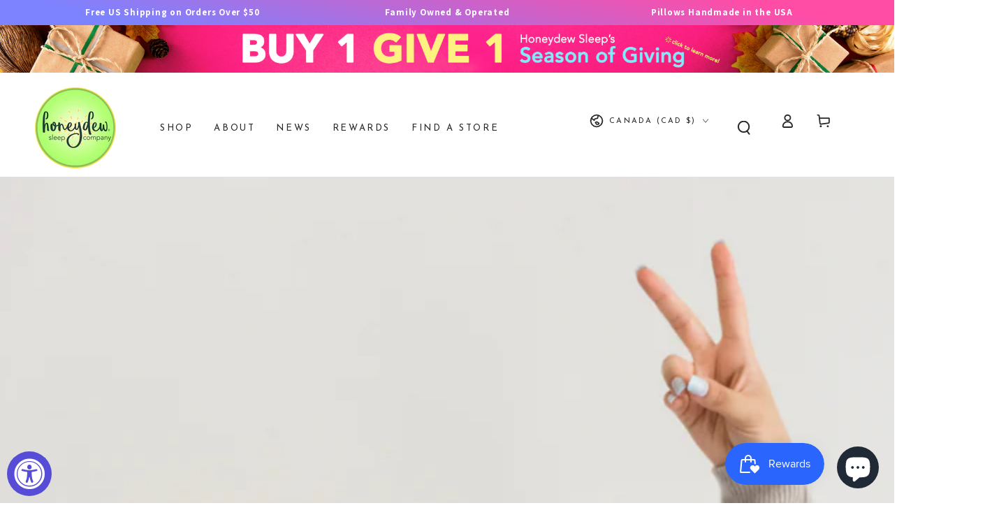

--- FILE ---
content_type: text/css
request_url: https://honeydewsleep.com/cdn/shop/t/62/assets/base.css?v=93955373178128800841732960786
body_size: 10412
content:
/** Shopify CDN: Minification failed

Line 3605:0 Expected "}" to go with "{"

**/
/* Derived from base colors (theme settings) */

:root {
  --color-foreground: var(--color-base-text);
  --color-background: var(--color-base-background);
  --color-heading: var(--color-base-heading);
  --color-border: var(--color-base-border);
}

/* Primary button */

:root {
  --color-button-background: var(--color-base-accent);
  --color-button-border: var(--color-base-accent);
  --color-button-text: var(--color-base-solid-button-labels);
}

/* Secondary button */

.button--secondary {
  --color-button-background: var(--color-background);
  --color-button-border: var(--color-base-outline-button-labels);
  --color-button-text: var(--color-base-outline-button-labels);
}

/* Tertiary button */

.button--tertiary {
  --color-button-background: var(--color-background);
  --color-button-border: var(--color-border);
  --color-button-text: var(--color-base-outline-button-labels);
}

/* Links */

:root {
  --color-link: var(--color-base-outline-button-labels);
}

/* Badges */

:root {
  --color-badge-background: rgba(var(--color-background), 0.95);
  --color-badge-foreground: rgb(var(--color-foreground));
  --color-badge-border: rgb(var(--color-border));
}

/* Duration */

:root {
  --duration-short: 100ms;
  --duration-default: 250ms;
  --duration-long: 500ms;
  --duration-animate: 1000ms;
  --image-position: center center;
}

/* base */

.no-js:not(html) {
  display: none !important;
}

html.no-js .no-js:not(html) {
  display: block !important;
}

.no-js-inline {
  display: none !important;
}

html.no-js .no-js-inline {
  display: inline-block !important;
}

html.no-js .no-js-hidden {
  display: none !important;
}

html {
  -moz-osx-font-smoothing: grayscale;
  -webkit-font-smoothing: antialiased;
}

.page-width {
  max-width: var(--page-width);
  margin: 0 auto;
  padding: 0 1.5rem;
}

.page-width-desktop {
  padding: 0;
  margin: 0 auto;
}

@media screen and (min-width: 750px) {
  .page-width {
    padding: 0 5rem;
  }

  .page-width--narrow {
    padding: 0 9rem;
  }

  .page-width-desktop {
    padding: 0;
  }
}

@media screen and (min-width: 990px) {
  .page-width--inner {
    padding: 0 15rem;
  }

  .page-width--narrow {
    max-width: 72.6rem;
    padding: 0;
  }

  .page-width-desktop {
    max-width: var(--page-width);
    padding: 0 5rem;
  }
}

.page-width--full-width {
  max-width: 100%;
  padding: 0;
}

.section + .section {
  margin-top: var(--spacing-sections-mobile);
}

@media screen and (min-width: 750px) {
  .section + .section {
    margin-top: var(--spacing-sections-desktop);
  }
}

.element-margin {
  margin-top: 5rem;
}

.element-margin-small {
  margin-top: 3rem;
}

@media screen and (min-width: 750px) {
  .element-margin {
    margin-top: calc(5rem + var(--page-width-margin));
  }
}

[data-page-rendering] .shopify-section + .shopify-section {
  content-visibility: auto;
}

.shopify-design-mode[data-page-rendering] .shopify-section + .shopify-section,
.no-js [data-page-rendering] .shopify-section + .shopify-section {
  content-visibility: visible;
}

body {
  color: rgb(var(--color-foreground));
  background-color: rgb(var(--color-background));
  overflow-x: hidden;
}

.background-secondary {
  border-top: 0.1rem solid rgb(var(--color-border));
  padding: 4rem 0 5rem;
}

@media screen and (min-width: 750px) {
  .background-secondary {
    padding: 6rem 0 5rem;
  }
}

.grid-auto-flow {
  display: grid;
  grid-auto-flow: column;
}

.page-margin,
.shopify-challenge__container {
  margin: 7rem auto;
}

.rte-width {
  max-width: 82rem;
  margin: 0 auto 2rem;
}

.list-unstyled {
  margin: 0;
  padding: 0;
  list-style: none;
}

.hidden {
  display: none !important;
}

.visually-hidden {
  position: absolute !important;
  overflow: hidden;
  width: 0.1rem;
  height: 0.1rem;
  margin: -0.1rem;
  padding: 0;
  border: 0;
  clip: rect(0 0 0 0);
  word-wrap: normal !important;
}

.visually-hidden--inline {
  margin: 0;
  height: 1em;
}

.overflow-hidden {
  overflow: hidden;
}

body.overflow-hidden {
  padding-inline-end: var(--scrollbar-width);
}

.skip-to-content-link:focus {
  z-index: 9999;
  position: inherit;
  width: auto;
  height: auto;
  clip: auto;
}

.full-width-link {
  position: absolute;
  top: 0;
  right: 0;
  bottom: 0;
  left: 0;
  z-index: 2;
}

.heading,
h1,
h2,
h3,
h4,
h5,
.h0,
.h1,
.h2,
.h3,
.h4,
.h5 {
  font-family: var(--font-heading-family);
  font-style: var(--font-heading-style);
  font-weight: var(--font-heading-weight);
  letter-spacing: calc(var(--font-heading-scale) * 0.06rem);
  color: rgb(var(--color-heading));
  line-height: calc(1 + 0.3 / max(1, var(--font-heading-scale)));
}

.h0 {
  font-size: calc(var(--font-heading-scale) * 3.6rem);
}

@media only screen and (min-width: 750px) {
  .h0 {
    font-size: calc(var(--font-heading-scale) * 6rem);
  }
}

h1,
.h1 {
  font-size: calc(var(--font-heading-scale) * 2.8rem);
}

@media only screen and (min-width: 750px) {
  h1,
  .h1 {
    font-size: calc(var(--font-heading-scale) * 4rem);
  }
}

h2,
.h2 {
  font-size: calc(var(--font-heading-scale) * 2rem);
}

@media only screen and (min-width: 750px) {
  h2,
  .h2 {
    font-size: calc(var(--font-heading-scale) * 2.8rem);
  }
}

h3,
.h3 {
  font-size: calc(var(--font-heading-scale) * 1.7rem);
}

@media only screen and (min-width: 750px) {
  h3,
  .h3 {
    font-size: calc(var(--font-heading-scale) * 2rem);
  }
}

h4,
.h4 {
  font-family: var(--font-heading-family);
  font-style: var(--font-heading-style);
  font-size: calc(var(--font-heading-scale) * 1.5rem);
}

@media only screen and (min-width: 750px) {
  h4,
  .h4 {
    font-size: calc(var(--font-heading-scale) * 1.6rem);
  }
}

h5,
.h5 {
  font-size: calc(var(--font-heading-scale) * 1.2rem);
}

@media only screen and (min-width: 750px) {
  h5,
  .h5 {
    font-size: calc(var(--font-heading-scale) * 1.3rem);
  }
}

h6,
.h6 {
  color: rgba(var(--color-foreground), 0.75);
  margin-block-start: 1.67em;
  margin-block-end: 1.67em;
}

[data-heading-capitalize] h1,
[data-heading-capitalize] h2,
[data-heading-capitalize] h3,
[data-heading-capitalize] .h0,
[data-heading-capitalize] .h1,
[data-heading-capitalize] .h2,
[data-heading-capitalize] .h3,
[data-heading-capitalize] .card-information__text,
[data-heading-capitalize] .bundle-products .product-title {
  text-transform: uppercase;
}

[data-heading-capitalize] .article-card__title,
[data-heading-capitalize] .article-template__navigation .h3 {
  font-size: calc(var(--font-heading-scale) * 1.7rem - 0.2rem);
  letter-spacing: 0.2em;
}

[data-heading-capitalize] .card-information__text.h4,
[data-heading-capitalize] .bundle-products .product-title {
  font-size: calc(var(--font-heading-scale) * 1.5rem - 0.2rem);
  letter-spacing: 0.2em;
}

@media only screen and (min-width: 750px) {
  [data-heading-capitalize] .article-card__title,
  [data-heading-capitalize] .article-template__navigation .h3 {
    font-size: calc(var(--font-heading-scale) * 2rem - 0.2rem);
  }

  [data-heading-capitalize] .card-information__text.h4,
  [data-heading-capitalize] .bundle-products .product-title {
    font-size: calc(var(--font-heading-scale) * 1.6rem - 0.2rem);
  }
}

blockquote {
  font-style: italic;
  color: rgba(var(--color-foreground), 0.75);
  border-inline-start: 0.2rem solid rgb(var(--color-border));
  padding-inline-start: 1rem;
}

@media screen and (min-width: 750px) {
  blockquote {
    padding-inline-start: 1.5rem;
  }
}

.caption {
  font-size: 1rem;
  letter-spacing: 0.07rem;
  line-height: calc(1 + 0.7 / var(--font-body-scale));
}

@media screen and (min-width: 750px) {
  .caption {
    font-size: 1.2rem;
  }
}

.typeset0,
.typeset,
.typeset2,
.typeset3 {
  line-height: calc(1 + 0.4 / var(--font-body-scale));
  color: rgb(var(--color-foreground));
}

.typeset0 {
  font-size: 1.3rem;
}

@media screen and (min-width: 750px) {
  .typeset0 {
    font-size: 1.4rem;
  }
}

.typeset {
  font-size: 1.5rem;
}

@media screen and (min-width: 750px) {
  .typeset {
    font-size: 1.6rem;
  }
}

.typeset2 {
  font-size: 1.8rem;
}

@media screen and (min-width: 750px) {
  .typeset2 {
    font-size: 2rem;
  }
}

.typeset3 {
  font-size: 2rem;
}

@media screen and (min-width: 750px) {
  .typeset3 {
    font-size: 2.4rem;
  }
}

.typeset .link,
.typeset2 .link,
.typeset3 .link {
  font-size: inherit;
}

.caption-with-letter-spacing {
  font-size: 1rem;
  letter-spacing: 0.13rem;
  line-height: calc(1 + 0.2 / var(--font-body-scale));
  text-transform: uppercase;
  color: rgba(var(--color-foreground), 0.75);
}

.caption-with-letter-spacing .link {
  font-size: inherit;
  color: inherit;
}

.caption-large,
.customer .field input,
.customer select,
.field__input,
.form__label,
.select__select {
  font-size: 1.3rem;
  line-height: calc(1 + 0.5 / var(--font-body-scale));
  letter-spacing: 0.04rem;
}

.color-foreground {
  color: rgb(var(--color-foreground));
}

table:not([class]) {
  table-layout: fixed;
  border-collapse: collapse;
  font-size: 1.4rem;
  border-style: hidden;
  box-shadow: 0 0 0 0.1rem rgb(var(--color-border));
  /* draws the table border  */
}

table:not([class]) td,
table:not([class]) th {
  padding: 1em;
  border: 0.1rem solid rgb(var(--color-border));
}

@media screen and (max-width: 749px) {
  .small-hide {
    display: none !important;
  }
}

@media screen and (min-width: 750px) and (max-width: 989px) {
  .medium-hide {
    display: none !important;
  }
}

@media screen and (min-width: 990px) {
  .large-up-hide {
    display: none !important;
  }
}

.center {
  text-align: center;
}

.left {
  text-align: start;
}

.right {
  text-align: end;
}

@media screen and (max-width: 749px) {
  .mobile-center {
    text-align: center;
  }
  
  .mobile-left {
    text-align: start;
  }
  
  .mobile-right {
    text-align: end;
  }
}

.uppercase {
  text-transform: uppercase;
}

.light {
  opacity: 0.7;
}

a:empty,
ul:empty,
dl:empty,
div:empty,
section:empty,
article:empty,
p:empty,
h1:empty,
h2:empty,
h3:empty,
h4:empty,
h5:empty,
h6:empty {
  display: none;
}

.link {
  font-family: inherit;
  font-size: 1.4rem;
  cursor: pointer;
  padding: 0;
  position: relative;
  border: none;
  box-shadow: none;
  text-decoration: none;
  color: rgb(var(--color-link));
  background-color: transparent;
  background-image: linear-gradient(to top, rgb(var(--color-border)) 0px, rgb(var(--color-border)) 0px), linear-gradient(to top, transparent 0px, transparent 0px);
  background-repeat: no-repeat;
  background-position: right bottom, right bottom;
  background-size: 0% 0.1rem, 100% 0.1rem;
  transition-property: background-size;
  transition-timing-function: ease;
  transition-duration: var(--duration-default);
}

@media screen and (hover: hover) {
  .link:hover {
    background-position: left bottom, left bottom;
    background-size: 100% 0.1rem, 100% 0.1rem;
  }
}

.link--text {
  color: rgb(var(--color-foreground));
}

.link--underline {
  background-image: linear-gradient(to top, rgb(var(--color-link)) 0px, rgb(var(--color-link)) 0px), linear-gradient(to top, rgb(var(--color-border)) 0px, rgb(var(--color-border)) 0px);
}

.link-with-icon {
  background-image: none;
  display: inline-flex;
  align-items: center;
  text-decoration: none;
  white-space: nowrap;
}

.link-with-icon .label {
  position: relative;
}

@media screen and (hover: hover) {
  .link-with-icon .label {
    background-color: transparent;
    background-image: linear-gradient(to top, rgb(var(--color-link)) 0px, rgb(var(--color-link)) 0px), linear-gradient(to top, rgb(var(--color-border)) 0px, rgb(var(--color-border)) 0px);
    background-repeat: no-repeat;
    background-position: right bottom, right bottom;
    background-size: 0% 0.1rem, 100% 0.1rem;
    transition: background-size var(--duration-default) ease;
  }

  .link-with-icon:hover .label {
    background-position: left bottom, left bottom;
    background-size: 100% 0.1rem, 100% 0.1rem;
  }
}

.link-with-icon .icon {
  width: 1.8rem;
  height: 1.8rem;
  margin-inline-end: 1rem;
}

.circle-divider::after {
  content: '\2022';
  font-weight: 400;
  margin: 0 1.3rem 0 1.5rem;
}

.circle-divider:last-of-type::after {
  content: none;
}

.dash-divider::after {
  content: '\2014';
  font-weight: 400;
  margin: 0 1rem 0 1.2rem;
}

.dash-divider:last-of-type::after {
  content: none;
}

hr {
  border: none;
  height: 0.1rem;
  background-color: rgb(var(--color-border));
  display: block;
  margin: 5rem 0;
}

@media screen and (min-width: 750px) {
  hr {
    margin: 7rem 0;
  }
}

.full-unstyled-link {
  text-decoration: none;
  color: currentColor;
  display: block;
  position: absolute;
  top: 0;
  right: 0;
  bottom: 0;
  left: 0;
  z-index: 1;
}

.placeholder {
  background-color: rgba(var(--color-base-text), 0.04);
  color: rgba(var(--color-base-text), 0.55);
  fill: rgba(var(--color-base-text), 0.55);
}

details > * {
  box-sizing: border-box;
}

.break {
  word-break: break-word;
}

.visibility-hidden {
  visibility: hidden;
}

@media (prefers-reduced-motion) {
  .motion-reduce {
    transition: none !important;
    animation: none !important;
  }
}

/* arrow animation */
@media screen and (hover: hover) {
  .animate-arrow .icon-arrow path {
    transform: translateX(-0.25rem);
    transition: transform var(--duration-default) ease;
  }

  .animate-arrow:hover .icon-arrow path {
    transform: translateX(-0.05rem);
  }
}

/* base-details-summary */
summary {
  cursor: pointer;
  list-style: none;
  position: relative;
}

summary .icon-caret {
  position: absolute;
  top: 50%;
  right: 1.5rem;
  margin-top: -0.3rem;
  height: 0.6rem;
  transition: transform var(--duration-default) ease;
}

summary::-webkit-details-marker {
  display: none;
}

.disclosure-has-popup {
  position: relative;
}

.disclosure-has-popup[open] > summary::before {
  content: '';
  position: fixed;
  top: 0;
  left: 0;
  width: 100vw;
  height: 100vh;
  z-index: 2;
  display: block;
  cursor: default;
  background: none;
}

.disclosure-has-popup > summary::before {
  content: none;
}

.disclosure-has-popup[open] > summary + * {
  z-index: 101;
}

/* base-focus */
/*
  Focus ring - default (with offset)
*/

*:focus {
  outline: 0;
  box-shadow: none;
}

*:focus-visible {
  outline: 0.2rem solid rgb(var(--color-keyboard-focus));
  outline-offset: 0.3rem;
  box-shadow: 0 0 0 0.3rem rgb(var(--color-background)),
    0 0 0.5rem 0.4rem rgba(var(--color-keyboard-focus), 0.5);
}

/* Fallback - for browsers that don't support :focus-visible, a fallback is set for :focus */
.focused,
.no-js *:focus {
  outline: 0.2rem solid rgb(var(--color-keyboard-focus));
  outline-offset: 0.3rem;
  box-shadow: 0 0 0 0.3rem rgb(var(--color-background)),
    0 0 0.5rem 0.4rem rgba(var(--color-keyboard-focus), 0.5);
}

/* Negate the fallback side-effect for browsers that support :focus-visible */
.no-js *:focus:not(:focus-visible) {
  outline: 0;
  box-shadow: none;
}

/*
  Focus ring - inset
*/

.focus-inset:focus-visible {
  outline: 0.2rem solid rgb(var(--color-keyboard-focus));
  outline-offset: -0.2rem;
  box-shadow: 0 0 0.2rem 0 rgba(var(--color-keyboard-focus), 0.5);
}

.focused.focus-inset,
.no-js .focus-inset:focus {
  outline: 0.2rem solid rgb(var(--color-keyboard-focus));
  outline-offset: -0.2rem;
  box-shadow: 0 0 0.2rem 0 rgba(var(--color-keyboard-focus), 0.5);
}

.no-js .focus-inset:focus:not(:focus-visible) {
  outline: 0;
  box-shadow: none;
}

/*
  Focus ring - none
*/

/* Dangerous for a11y - Use with care */
.focus-none {
  box-shadow: none !important;
  outline: 0 !important;
}

.focus-offset:focus-visible {
  outline: 0.2rem solid rgb(var(--color-keyboard-focus));
  outline-offset: 1rem;
  box-shadow: 0 0 0 1rem rgb(var(--color-background)),
    0 0 0.2rem 1.2rem rgba(var(--color-keyboard-focus), 0.5);
}

.focus-offset.focused,
.no-js .focus-offset:focus {
  outline: 0.2rem solid rgb(var(--color-keyboard-focus));
  outline-offset: 1rem;
  box-shadow: 0 0 0 1rem rgb(var(--color-background)),
    0 0 0.2rem 1.2rem rgba(var(--color-keyboard-focus), 0.5);
}

.no-js .focus-offset:focus:not(:focus-visible) {
  outline: 0;
  box-shadow: none;
}

/* component-title */
.title-wrapper {
  display: flex;
  flex-wrap: wrap;
  align-items: flex-end;
  justify-content: space-between;
  gap: 1rem;
  margin-bottom: 2rem;
}

.title-wrapper.center {
  justify-content: center;
}

.title-wrapper.right {
  justify-content: flex-end;
}

.title-wrapper .title {
  margin: 0;
}

.title {
  margin: 3rem 0 2rem;
}

.title--primary {
  margin: 4rem 0;
}

@media screen and (min-width: 990px) {
  .title {
    margin: 5rem 0 3rem;
  }

  .title--primary {
    margin: 2rem 0;
  }

  .title-wrapper {
    margin-bottom: 3rem;
    align-items: center;
  }
}

.title-wrapper .link {
  font-size: 1.6rem;
  margin-top: 0;
  flex-shrink: 0;
}

.title-wrapper .link-with-icon {
  display: flex;
  align-items: center;
  text-transform: uppercase;
  font-family: var(--font-heading-family);
  font-size: calc(var(--font-heading-scale) * 1.3rem);
  letter-spacing: 0.3rem;
  font-weight: 600;
}

.title-wrapper.right .link-with-icon .icon {
  width: 1.5rem;
}

.title-wrapper--no-margin {
  margin-bottom: 0;
}

.title-wrapper--no-heading {
  display: none;
}

@media screen and (max-width: 989px) {
  .title-wrapper--mobile-link {
    display: flex;
  }
}

[data-heading-center] .title-wrapper:not(.title-wrapper--no-heading) {
  flex-direction: column;
  align-items: center;
  text-align: center;
}

[data-heading-center] .page-title {
  text-align: center;
}

.title .link {
  font-size: inherit;
  line-height: normal;
}

.subtitle {
  font-size: 1.6rem;
  line-height: calc(1 + 0.6 / var(--font-body-scale));
  letter-spacing: 0.05rem;
  color: rgba(var(--color-foreground), 0.7);
}

@media screen and (min-width: 750px) {
  .subtitle {
    font-size: 1.8rem;
    line-height: calc(1 + 0.8 / var(--font-body-scale));
  }
}

/* component-grid */
.grid {
  display: flex;
  flex-wrap: wrap;
  margin-bottom: 2rem;
  padding: 0;
  list-style: none;
  column-gap: var(--grid-horizontal-spacing);
  --grid-horizontal-spacing: 1rem;
}

@media screen and (min-width: 480px) {
  .grid {
    --grid-horizontal-spacing: 2rem;
  }
}

@media screen and (min-width: 750px) {
  .grid {
    --grid-horizontal-spacing: 3rem;
  }
}

.grid__item {
  padding-bottom: 0.5rem;
  flex-grow: 1;
  flex-shrink: 0;
  width: calc(25% - var(--grid-horizontal-spacing) * 3 / 4);
  max-width: calc(50% - var(--grid-horizontal-spacing) / 2);
}

@media screen and (min-width: 750px) {
  .grid__item {
    padding-bottom: 1rem;
  }

  .grid__item--one-third {
    max-width: 100%;
    width: calc(33.33% - var(--grid-horizontal-spacing) / 2);
  }

  .grid__item--two-third {
    max-width: 100%;
    width: calc(66.67% - var(--grid-horizontal-spacing) / 2);
  }

  .grid__item--one-quarter {
    max-width: 100%;
    width: calc(25% - var(--grid-horizontal-spacing) / 2);
  }

  .grid__item--three-quarter {
    max-width: 100%;
    width: calc(75% - var(--grid-horizontal-spacing) / 2);
  }
}

.grid--gapless {
  margin-bottom: 0;
  --grid-horizontal-spacing: 0rem;
}

.grid--gapless .grid__item {
  padding-bottom: 0;
}

@media screen and (max-width: 749px) {
  .grid__item.slider__slide--full-width {
    width: 100%;
    max-width: none;
  }
}

@media screen and (min-width: 750px) and (max-width: 989px) {
  .grid--1-col-tablet .grid__item {
    max-width: 100%;
  }

  .grid--one-third-max.grid--2-col-tablet .grid__item {
    max-width: calc(50% - var(--grid-horizontal-spacing) / 2);
  }

  .grid--one-third-max.grid--3-col-tablet .grid__item {
    max-width: calc(33.33% - var(--grid-horizontal-spacing) * 2 / 3);
  }
}

@media screen and (min-width: 990px) {
  .grid--one-third-max.grid--3-col-desktop .grid__item {
    max-width: calc(33.33% - var(--grid-horizontal-spacing) * 2 / 3);
  }
}

.grid--1-col .grid__item {
  max-width: 100%;
  width: 100%;
}

.grid--3-col .grid__item {
  width: calc(33.33% - var(--grid-horizontal-spacing) * 2 / 3);
}

@media screen and (min-width: 750px) {
  .grid--3-col .grid__item {
    width: calc(33.33% - var(--grid-horizontal-spacing) * 2 / 3);
  }
}

.grid--2-col .grid__item {
  width: calc(50% - var(--grid-horizontal-spacing) / 2);
  max-width: 100%;
}

@media screen and (min-width: 750px) {
  .grid--2-col .grid__item {
    width: calc(50% - var(--grid-horizontal-spacing) / 2);
    max-width: calc(50% - var(--grid-horizontal-spacing) / 2);
  }

  .grid--4-col-tablet .grid__item {
    width: calc(25% - var(--grid-horizontal-spacing) * 3 / 4);
  }

  .grid--3-col-tablet .grid__item {
    width: calc(33.33% - var(--grid-horizontal-spacing) * 2 / 3);
  }

  .grid--3p3-col-tablet .grid__item {
    width: calc(30.3% - var(--grid-horizontal-spacing) * 3 / 3.3);
  }

  .grid--2-col-tablet .grid__item {
    width: calc(50% - var(--grid-horizontal-spacing) / 2);
  }

  .grid--2p3-col-tablet .grid__item {
    width: calc(43.48% - var(--grid-horizontal-spacing) 2 / 2.3);
  }

  .grid--1-col-tablet .grid__item {
    width: 100%;
  }
}

@media screen and (min-width: 990px) {
  .grid--6-col-desktop .grid__item {
    width: calc(16.66% - var(--grid-horizontal-spacing) * 5 / 6);
  }

  .grid--5-col-desktop .grid__item {
    width: calc(20% - var(--grid-horizontal-spacing) * 4 / 5);
  }

  .grid--4-col-desktop .grid__item {
    width: calc(25% - var(--grid-horizontal-spacing) * 3 / 4);
  }

  .grid--4p3-col-desktop .grid__item {
    width: calc(23.26% - var(--grid-horizontal-spacing) * 4 / 4.3);
  }

  .grid--3-col-desktop .grid__item {
    width: calc(33.33% - var(--grid-horizontal-spacing) * 2 / 3);
  }

  .grid--3p3-col-desktop .grid__item {
    width: calc(30.3% - var(--grid-horizontal-spacing) * 3 / 3.3);
  }

  .grid--2-col-desktop .grid__item {
    width: calc(50% - var(--grid-horizontal-spacing) / 2);
  }

  .grid--rigid.grid--6-col-desktop .grid__item {
    max-width: calc(16.66% - var(--grid-horizontal-spacing) * 5 / 6);
  }

  .grid--rigid.grid--5-col-desktop .grid__item {
    max-width: calc(20% - var(--grid-horizontal-spacing) * 4 / 5);
  }

  .grid--rigid.grid--4-col-desktop .grid__item {
    max-width: calc(25% - var(--grid-horizontal-spacing) * 3 / 4);
  }

  .grid--rigid.grid--3-col-desktop .grid__item {
    max-width: calc(33.33% - var(--grid-horizontal-spacing) * 2 / 3);
  }

  .grid--rigid.grid--2-col-desktop .grid__item {
    max-width: calc(50% - var(--grid-horizontal-spacing) / 2);
  }
}

@media screen and (min-width: 990px) {
  .grid--1-col-desktop {
    flex: 0 0 100%;
    max-width: 100%;
  }

  .grid--1-col-desktop .grid__item {
    width: 100%;
    max-width: 100%;
  }
}

@media screen and (max-width: 480px) {
  .grid--1-col-mobile .grid__item {
    max-width: 100%;
    width: 100%;
  }
}

.grid__item--vertical-align {
  align-self: center;
}

.grid__item--full-width {
  flex: 0 0 100%;
  max-width: 100%;
}

.grid--no-gutters {
  column-gap: 0;
}

.grid--no-gutters .grid__item {
  padding-bottom: 0;
}

/* component-media */

.media-wrapper {
  display: block;
  position: relative;
  overflow: hidden;
  background-color: rgb(var(--color-placeholder));
}

[data-lazy-image] .media-wrapper.loading,
.media-wrapper[loading] {
  position: relative;
}

[data-lazy-image] .media-wrapper.loading::before,
[data-lazy-image] .media-wrapper.loading::after,
.media-wrapper[loading]::before,
.media-wrapper[loading]::after {
  content: '';
  position: absolute;
  width: 5rem;
  height: 0.2rem;
  left: 50%;
  top: 50%;
  margin-top: -0.1rem;
  margin-left: -2.5rem;
  z-index: 1;
  background-color: rgb(var(--color-base-background));
}

[data-lazy-image] .media-wrapper.loading::before,
.media-wrapper[loading]::before {
  opacity: 1;
  background-color: rgb(var(--color-base-text));
}

[data-lazy-image] .media-wrapper.loading::after,
[data-lazy-image] .media-wrapper--small.loading::after,
.media-wrapper[loading]::after {
  animation: preloading 1.5s infinite ease;
  will-change: transform;
}

[data-lazy-image] .media-wrapper.loading img[is=lazy-image],
.media-wrapper[loading] img[is=lazy-image] {
  opacity: 0;
}

.media-wrapper--large[loading]::before,
.media-wrapper--large[loading]::after {
  width: 8rem;
  height: 0.3rem;
  margin-left: -4rem;
  margin-top: -0.15rem;
}

[data-lazy-image] .media-wrapper--small.loading::before,
[data-lazy-image] .media-wrapper--small.loading::after {
  width: 3rem;
  margin-left: -1.5rem;
}

.media {
  display: block;
  position: relative;
  overflow: hidden;
}

.media--transparent {
  background-color: transparent;
}

.media > *:not(.zoom, .deferred-media__poster-button),
.media model-viewer,
.media > picture *:not(.zoom, .deferred-media__poster-button) {
  display: block;
  max-width: 100%;
  position: absolute;
  top: 0;
  left: 0;
  height: 100%;
  width: 100%;
}

.media > img,
.media > picture img {
  backface-visibility: hidden;
  object-fit: cover;
  object-position: var(--image-position);
}

.media > img,
.media > picture {
  transition: opacity var(--duration-long) ease;
}

.media--image-contain > img,
.media--image-contain > picture img {
  object-fit: contain;
}

.media--square {
  padding-bottom: 100%;
}

.media--portrait {
  padding-bottom: 125%;
}

.media--landscape {
  padding-bottom: 66.6%;
}

.media--cropped {
  padding-bottom: 56%;
}

.media--wide {
  padding-bottom: 56.25%;
}

.media--circle {
  padding-bottom: 100%;
  border-radius: 50%;
}

.media.media--hover-effect > img + img,
.media.media--hover-effect > picture + picture {
  opacity: 0;
  pointer-events: none;
  background-color: rgb(var(--color-placeholder));
}

@media screen and (min-width: 990px) {
  .media--cropped {
    padding-bottom: 63%;
  }
}

.media .image-fit {
  position: relative;
	width: 100%;
	height: 100%;
	object-fit: cover;
	z-index: 1;
	object-position: var(--image-position);
}

.media--image-contain .image-fit {
	object-fit: contain;
}

.media--adapt {
	position: relative;
	height: 0;
	padding-bottom: var(--image-ratio-percent);
}

.media--adapt .image-fit {
	position: absolute;
	top: 0;
	left: 0;
	right: 0;
	bottom: 0
}

.media--400px {
	height: 260px
}

.media--450px {
	height: 292.5px
}

.media--500px {
	height: 325px
}

.media--550px {
	height: 357.5px
}

.media--600px {
	height: 390px
}

.media--650px {
	height: 422.5px
}

.media--700px {
	height: 455px
}

.media--750px {
	height: 487.5px
}

.media--850px {
	height: 552.5px
}

.media--900px {
	height: 585px
}

.media--100vh {
	height: 100vh
}

@media screen and (min-width: 750px) {
	.media--400px {
		height: 400px
	}

  .media--450px {
		height: 450px
	}

	.media--500px {
		height: 500px
	}

  .media--550px {
		height: 550px
	}

	.media--600px {
		height: 600px
	}

  .media--650px {
		height: 650px
	}

  .media--700px {
		height: 700px
	}

	.media--750px {
		height: 750px
	}

  .media--850px {
		height: 850px
	}

  .media--900px {
		height: 900px
	}
}

@media screen and (max-width: 749px) {
  .media-mobile--200px {
		height: 200px
	}

	.media-mobile--250px {
		height: 250px
	}

	.media-mobile--300px {
		height: 300px
	}

	.media-mobile--400px {
		height: 400px
	}

	.media-mobile--500px {
		height: 500px
	}

  .media-mobile--600px {
		height: 600px
	}

	.media-mobile--100vh {
		height: 90vh
	}

  .media-mobile--square {
    padding-bottom: 100%;
  }
  
  .media-mobile--portrait {
    padding-bottom: 125%;
  }
  
  .media-mobile--landscape {
    padding-bottom: 66.6%;
  }

  .media-mobile--adapt {
    position: relative;
    height: 0;
    padding-bottom: var(--image-ratio-percent);
  }

  .media-mobile--adapt .image-fit {
    position: absolute;
    top: 0;
    left: 0;
    right: 0;
    bottom: 0
  }
}

deferred-media {
  display: block;
}

/* component-button */
/* Button - default */

.button,
.shopify-challenge__button {
  position: relative;
  z-index: 1;
  cursor: pointer;
  display: inline-flex;
  justify-content: center;
  align-items: center;
  box-sizing: border-box;
  font-family: inherit;
  padding: 1rem 3rem;
  padding-top: calc(1rem + var(--font-button-baseline));
  text-decoration: none;
  border-radius: var(--button-radius);
  border: var(--button-border-width) solid rgb(var(--color-button-border));
  color: rgb(var(--color-button-text));
  background-color: rgb(var(--color-button-background));
  font-family: var(--font-button-family);
  min-width: 24rem;
  max-width: 100%;
  min-height: 4.6rem;
  text-transform: uppercase;
  font-weight: 600;
  transition-property: color, background-color, box-shadow;
  transition-duration: var(--duration-long);
  transition-timing-function: ease;
  -webkit-appearance: none;
  appearance: none;
  overflow: hidden;
  box-shadow: var(--button-shadow-horizontal-offset) var(--button-shadow-vertical-offset) rgba(var(--color-shadow), var(--shadow-opacity));
}

.shopify-challenge__button {
  border: var(--button-border-width) solid rgb(var(--color-button-border));
}

@media screen and (min-width: 750px) {
  .button,
  .shopify-challenge__button {
    min-height: 5rem;
  }

  .button--large {
    font-size: calc(var(--font-button-size) + 2px);
    padding: 1.5rem 3rem;
    padding-top: calc(1.5rem + var(--font-button-baseline));
    min-height: 6rem;
  }
}

.button[disabled],
.button[aria-disabled=true] {
  pointer-events: none;
}

.button,
.button-label,
.shopify-challenge__button {
  font-size: var(--font-button-size);
  letter-spacing: 0.2em;
  line-height: calc(1 + 0.2 / var(--font-body-scale));
}

.button--tertiary {
  font-size: calc(var(--font-button-size) - 1px);
  padding: 0.8rem 1.5rem;
  padding-top: calc(0.8rem + var(--font-button-baseline));
  min-width: 9rem;
  min-height: 4rem;
  line-height: calc(1 + 0.8 / var(--font-body-scale));
  border: none;
  box-shadow: inset 0 0 0 0.1rem rgb(var(--color-button-border));
  transition: box-shadow var(--duration-default) ease;
}

.button--small {
  font-size: max(calc(var(--font-button-size) - 2px), 1.2rem);
  padding: 0.6rem 2rem;
  padding-top: calc(0.6rem + var(--font-button-baseline));
  min-height: 4rem;
  min-width: 18rem;
}

.shopify-challenge__container .shopify-challenge__button {
  min-width: 16rem;
  margin-top: 3rem;
}

/* Button - hover */

@media screen and (hover: hover) {
  .button::after {
    content: '';
    z-index: -1;
    position: absolute;
    top: 0;
    left: -100%;
    width: 100%;
    height: 100%;
    transform: skew(-15deg);
    background-image: linear-gradient(90deg, transparent, rgba(var(--color-button-text), 0.25), transparent);
  }

  .button--secondary::after {
    content: '';
    z-index: -1;
    position: absolute;
    top: 0;
    right: 0;
    bottom: 0;
    left: 0;
    width: 120%;
    height: 100%;
    background-image: none;
    background-color: rgb(var(--color-button-text));
    backface-visibility: hidden;
    will-change: transform;
    transform: rotate3d(0, 0, 1, 10deg) translate3d(-1.2em, 110%, 0);
    transform-origin: 0% 100%;
    transition: transform var(--duration-long) ease;
  }

  .button--tertiary::after {
    content: none;
  }

  .button:hover {
    box-shadow: none;
    background-color: rgba(var(--color-button-background), 0.85);
    transition-delay: var(--duration-default);
  }

  .button:hover::after {
    animation: shine var(--duration-animate) ease;
  }

  .button--secondary:hover {
    color: rgb(var(--color-button-background));
    transition-delay: 0s;
  }

  .button--secondary:hover::after {
    animation: none;
    transform: rotate3d(0, 0, 1, 0deg) translate3d(0, 0, 0);
  }

  .button--tertiary:hover {
    color: rgb(var(--color-button-text));
    box-shadow: inset 0 0 0 0.2rem rgb(var(--color-button-border));
    transition-delay: 0s;
  }

  @keyframes shine {
    to {
      left: 100%;
    }
  }
}

/* Button - other */

.button:disabled,
.button[aria-disabled=true],
.button.disabled {
  cursor: not-allowed;
  opacity: 0.5;
}

.button--full-width {
  display: flex;
  width: 100%;
}

.button.loading {
  color: transparent;
}

.button.loading::after {
  content: '';
  display: block;
  animation: loading var(--duration-long) infinite linear;
  border: 0.2rem solid transparent;
  border-inline-start: 0.2rem solid rgb(var(--color-button-text));
  border-radius: 100%;
  height: 2.4rem;
  width: 2.4rem;
  z-index: -1;
  position: absolute;
  left: 50%;
  top: 50%;
  margin-top: -1.2rem;
  margin-left: -1.2rem;
  right: auto;
  bottom: auto;
  background: none;
  transform: none;
  transform-origin: unset;
}

.button--small.loading:before {
  width: 2rem;
  height: 2rem;
}

@keyframes loading {
  0% {
    transform: rotate(0deg);
  }

  100% {
    transform: rotate(360deg);
  }
}

.button--cta {
  min-height: 4.5rem;
  background: none;
  box-shadow: none;
  min-width: auto;
  max-width: 100%;
  padding: 0;
  border: none;
  justify-content: space-between;
  text-transform: none;
  color: rgb(var(--color-link));
}

.button--cta.button--small {
  min-height: 2.7rem;
  min-width: auto;
}

.button--cta.button--small .label {
  padding-inline-end: 1rem;
  font-size: 1rem;
  line-height: 2rem;
  text-transform: uppercase;
  letter-spacing: 0.2em;
}

@media screen and (min-width: 750px) {
  .button--cta {
    min-width: 22.5rem;
  }

  .button--cta.button--large .label {
    font-size: 1.8rem;
  }
}

@media screen and (hover: hover) {
  .button--cta:hover {
    color: rgb(var(--color-link));
    background-color: transparent;
  }
}

.button--cta::before,
.button--cta::after {
  content: '';
  position: absolute;
  width: 100%;
  height: 0.1rem;
  bottom: 0;
  right: 0;
  top: auto;
  left: auto;
  transform: none;
  border: none;
  background-image: none;
  background-color: rgb(var(--color-border));
  transition: transform var(--duration-default) ease;
}

.button--cta::before {
  transform: scaleX(0);
  transform-origin: left;
  transition-delay: 0s;
}

.button--cta::after {
  transform-origin: right;
  transition-delay: 0.25s;
}

@media screen and (hover: hover) {
  .button--cta:hover::before {
    transform: scaleX(1);
    transition-delay: 0.25s;
  }

  .button--cta:hover::after {
    transform: scaleX(0);
    transition-delay: 0s;
  }
}

.button--cta .label {
  padding-inline-end: 2rem;
  font-size: 1.6rem;
  line-height: calc(1 + 0.8 / var(--font-body-scale));
  letter-spacing: 0.04rem;
  text-align: start;
  display: inline-block;
  vertical-align: top;
  overflow: hidden;
  transition: transform var(--duration-default) ease;
}

@media screen and (hover: hover) {
  .button--cta:hover .label {
    transform: translateX(0.5rem);
  }
}

.button--cta .icon {
  fill: currentColor;
  width: 1.5rem;
  height: 1.5rem;
}

.button--cta.loading {
  color: rgb(var(--color-link));
}

.button--cta.loading::before {
  content: none;
}

.button--cta.loading::after {
  background-color: transparent;
  border-width: 0.1rem;
  width: 1.6rem;
  height: 1.6rem;
  margin-top: -0.8rem;
  margin-left: 0;
  left: auto;
  right: 0;
}

.button--cta.loading .icon {
  color: transparent;
}

.button--arrow {
  box-shadow: none;
  min-height: auto;
  min-width: auto;
}

/* component-form */
.field__input,
.select__select,
.customer .field input,
.customer select {
  font-family: inherit;
  -webkit-appearance: none;
  appearance: none;
  background-color: transparent;
  border: 0;
  border-radius: 0;
  color: rgb(var(--color-foreground));
  width: 100%;
  box-shadow: inset 0 0 0 0.1rem rgb(var(--color-border));
  height: 4.2rem;
  box-sizing: border-box;
  transition: box-shadow var(--duration-default) ease;
}

@media screen and (min-width: 750px) {
  .field__input,
  .select__select,
  .customer .field input,
  .customer select {
    min-height: 4.5rem;
  }
}

.select__select {
  font-size: 1.2rem;
  color: rgba(var(--color-foreground), 0.75);
}

.select__select option {
  color: initial;
}

@media screen and (hover: hover) {
  .field__input:hover,
  .select__select:hover,
  .customer .field input:hover,
  .customer select:hover {
    box-shadow: inset 0 0 0 0.2rem rgb(var(--color-border));
  }
}

.field__input.invalid,
.select__select.invalid,
.customer .field input.invalid,
.customer select.invalid {
  box-shadow: inset 0 0 0 0.1rem var(--color-critical);
}

@media screen and (hover: hover) {
  .field__input.invalid:hover,
  .select__select.invalid:hover,
  .customer .field input.invalid:hover,
  .customer select.invalid:hover {
    box-shadow: inset 0 0 0 0.2rem var(--color-critical);
  }
}

.field__input:focus-visible,
.select__select:focus-visible,
.customer .field input:focus-visible,
.customer select:focus-visible {
  outline: none;
  box-shadow: inset 0 0 0 0.2rem rgb(var(--color-border));
}

.text-area,
.select {
  display: inline-block;
  position: relative;
  width: 100%;
}

/* Select */

.select .icon-caret,
.customer select + svg {
  height: 0.6rem;
  pointer-events: none;
  position: absolute;
  top: calc(50% - 0.35rem);
  right: 1.5rem;
}

.select__select,
.customer select {
  cursor: pointer;
  padding: 0;
  padding-inline-start: 1.5rem;
  padding-inline-end: 4rem;;
}

/* Field */

.field {
  position: relative;
  width: 100%;
  display: flex;
}

.customer .field {
  display: block;
}

.field--with-error {
  flex-wrap: wrap;
}

.field__input,
.customer .field input {
  flex-grow: 1;
  text-align: start;
  padding: 1.5rem;
}

.field__input::-webkit-search-cancel-button,
.customer .field input::-webkit-search-cancel-button {
  display: none;
}

.field__input::placeholder,
.customer .field input::placeholder {
  color: rgb(var(--color-foreground));
  opacity: 0.7;
  transition: opacity var(--duration-default) ease;
}

.field__input:focus::placeholder,
.customer .field input:focus::placeholder {
  opacity: 0.4;
}

.field__input:-webkit-autofill,
.customer .field input:-webkit-autofill {
  background-clip: text;
  -webkit-background-clip: text;
}

.field__input::-webkit-search-decoration,
.customer .field input::-webkit-search-decoration {
  -webkit-appearance: none;
}

.field__button {
  align-items: center;
  background-color: transparent;
  border: 0;
  color: currentColor;
  cursor: pointer;
  display: flex;
  height: 4.4rem;
  justify-content: center;
  overflow: hidden;
  padding: 0;
  position: absolute;
  right: 0;
  top: 0;
  width: 4.4rem;
}

@media screen and (hover: hover) {
  .field__button:hover {
    color: currentColor;
  }
}

.field__button::before {
  content: none;
}

.field__button > .icon {
  height: 2.5rem;
  width: 2.5rem;
}

/* Text area */

.text-area {
  font-family: var(--font-body-family);
  font-style: var(--font-body-style);
  font-weight: var(--font-body-weight);
  padding: 1.2rem;
  min-height: 10rem;
  resize: none;
}

.text-area--resize-vertical {
  resize: vertical;
}

input[type=checkbox] {
  display: inline-block;
  width: auto;
  margin-inline-end: 0.5rem;
}

/* Form global */

.form__label {
  display: block;
  margin-bottom: 0.6rem;
}

.form__message {
  font-family: var(--font-body-family);
  align-items: center;
  display: grid;
  grid-template-columns: auto 1fr;
  font-size: 1.4rem;
  line-height: 1;
  margin-top: 1rem;
  margin-bottom: 0;
  font-weight: 400;
  color: var(--color-success);
}

.form__message.errors {
  color: var(--color-critical);
}

.form__message.errors .rte a {
  color: inherit;
}

.form__message.errors + .errors {
  margin-top: 1rem;
}

.form__message.errors + .errors ul {
  margin-top: 0;
}

.customer .field .form__message {
  font-size: 1.4rem;
  text-align: start;
}

.form__message .icon,
.customer .form__message .icon {
  align-self: flex-start;
  height: 1.6rem;
  width: 1.6rem;
  margin-inline-end: 0.5rem;
}

.customer .field .form__message .icon {
  align-self: start;
}

.form-status {
  margin: 0;
  font-size: 1.6rem;
}

.form-status .icon {
  width: 1.8rem;
  height: 1.8rem;
}

.form-status-list {
  padding: 0;
  margin: 2rem 0 4rem;
}

.form-status-list li {
  list-style-position: inside;
}

.form-status-list .link::first-letter {
  text-transform: capitalize;
}

/* component-quantity */
.quantity {
  position: relative;
  width: 12rem;
  display: flex;
  align-items: center;
  --color-keyboard-focus: var(--color-border);
}

.form__label + .quantity {
  width: 14rem;
  box-shadow: 0 0 0 0.1rem rgb(var(--color-border));
}

.no-js .quantity {
  height: 4rem;
  width: 10rem;
  box-shadow: 0 0 0 0.1rem rgb(var(--color-border));
}

.quantity__input {
  font-family: inherit;
  color: currentColor;
  font-size: 1.4rem;
  font-weight: 500;
  opacity: 0.85;
  text-align: center;
  background-color: transparent;
  border: 0;
  padding: 0 0.5rem;
  height: 3.6rem;
  width: 100%;
  flex-grow: 1;
  -webkit-appearance: none;
  appearance: none;
}

.form__label + .quantity .quantity__input {
  height: 4.5rem;
}

.quantity__button {
  padding: 0;
  position: relative;
  flex: 0 0 3.6rem;
  width: 3.6rem;
  height: 3.6rem;
  border-radius: 50%;
  flex-shrink: 0;
  font-size: 1.8rem;
  border: 0;
  cursor: pointer;
  display: flex;
  align-items: center;
  justify-content: center;
  color: rgb(var(--color-foreground));
  background-color: rgba(var(--color-foreground), 0.06);
  transition: color var(--duration-default) ease;
}

.form__label + .quantity .quantity__button {
  flex: 0 0 2.6rem;
  width: 2.6rem;
  height: 2.6rem;
}

.form__label + .quantity .quantity__button:first-child {
  margin-inline-start: 1rem;
}

.form__label + .quantity .quantity__button:last-child {
  margin-inline-end: 1rem;
}

.quantity__button::after {
  content: '';
  width: 100%;
  height: 100%;
  pointer-events: none;
  position: absolute;
  z-index: 1;
  top: 0;
  left: 0;
  border-radius: 50%;
  transform: scale(0);
  background-color: rgb(var(--color-foreground));
  transition: transform var(--duration-default) ease;
}

@media screen and (hover: hover) {
  .quantity__button:hover {
    color: rgb(var(--color-background));
  }
  
  .quantity__button:hover::after {
    transform: scale(1);
  }
}

.quantity__button .icon {
  flex: 0 0 1rem;
  width: 1rem;
  height: 1rem;
  pointer-events: none;
  position: relative;
  z-index: 2;
}

.quantity__input:-webkit-autofill,
.quantity__input:-webkit-autofill:hover,
.quantity__input:-webkit-autofill:active {
  box-shadow: 0 0 0 10rem rgb(var(--color-background)) inset !important;
  -webkit-box-shadow: 0 0 0 10rem rgb(var(--color-background)) inset !important;
}

.quantity__input::-webkit-outer-spin-button,
.quantity__input::-webkit-inner-spin-button {
  -webkit-appearance: none;
  margin: 0;
}

.quantity__input[type=number] {
  -moz-appearance: textfield;
}

/* component-modal */
.modal__toggle {
  list-style-type: none;
}

.no-js details[open] .modal__toggle {
  position: absolute;
  z-index: 101;
  height: 3.4rem;
  width: 4.4rem;
  right: 1.5rem;
}

@media screen and (min-width: 750px) {
  .no-js details[open] .modal__toggle {
    height: 4.4rem;
    right: calc(100% / 2 - 30rem);
  }
}

.modal__toggle-close {
  display: none;
}

.no-js details[open] .modal__toggle span {
  width: 2.4rem;
  height: 2.4rem;
  position: absolute;
  top: 50%;
  left: 50%;
  transform: translate(-50%, -50%);
  border-radius: 50%;
  background-color: rgb(var(--color-background));
}

.no-js details[open] .modal__toggle .icon-close {
  display: flex;
  width: 1.2rem;
  height: 1.2rem;
}

.modal__toggle-open {
  display: flex;
}

.no-js details[open] .modal__toggle-open {
  display: none;
}

.no-js .modal__close-button {
  visibility: hidden;
}

.modal__close-button {
  padding: 1.2rem;
  height: 4.4rem;
  width: 4.4rem;
  border: none;
  background-color: transparent;
  cursor: pointer;
  position: relative;
  color: rgb(var(--color-link));
}

.modal__close-button .icon {
  width: 2rem;
  height: 2rem;
  transition: transform var(--duration-default) ease;
}

@media screen and (hover: hover) {
  .modal__close-button:hover .icon {
    transform: scale(0.8) rotate(90deg);
  }
}

.modal__content {
  position: absolute;
  top: 0;
  left: 0;
  right: 0;
  bottom: 0;
  background-color: rgb(var(--color-background));
  z-index: 1;
  display: flex;
  justify-content: center;
  align-items: center;
}

.no-js details[open] .modal__content {
  overflow: visible;
}

.no-js details[open] .modal-overlay {
  display: block;
  animation: fade-in var(--duration-long) ease;
}

.no-js details[open] .modal-overlay::after {
  content: '';
  position: absolute;
  background-color: rgba(var(--color-overlay), 0.5);
  top: 100%;
  left: 0;
  right: 0;
  height: 100vh;
}

/* component-cart-count-bubble */
.cart-count-bubble:empty {
  display: none;
}

.cart-count-bubble {
  position: absolute;
  background-color: rgb(var(--color-base-accent));
  color: rgb(var(--color-base-solid-button-labels));
  font-family: var(--font-button-family);
  height: 1.4rem;
  width: 1.4rem;
  border-radius: 100%;
  display: flex;
  justify-content: center;
  align-items: center;
  font-size: 0.9rem;
  top: 0;
  right: 0.5rem;
  line-height: 1;
  transition-property: opacity, transform, color, background-color;
  transition-duration: var(--duration-default);
  transition-timing-function: ease;
}

@media screen and (min-width: 750px) {
  .cart-count-bubble {
    top: 0.6rem;
  }
}

.cart-count-bubble--dot {
  top: 1.2rem;
  right: 0.8rem;
  width: 0.4rem;
  height: 0.4rem;
  background-color: rgb(var(--color-header-foreground));
}

/* section-header */
.shopify-section-header.animate {
  transition: transform var(--duration-default) ease;
}

/* Main Header Layout */
.header-wrapper {
  display: block;
  position: relative;
  z-index: 20;
  transition: box-shadow var(--duration-default) ease;
}

.header-wrapper--border-bottom {
  box-shadow: 0 0.1rem 0 rgba(var(--color-header-border), 0.3);
}

.header {
  display: grid;
  grid-template-areas: 'left-icon heading icons';
  grid-template-columns: 1fr 2fr 1fr;
  align-items: center;
  padding-top: 1rem;
  padding-bottom: 1rem;
}

@media screen and (min-width: 990px) {
  .header--top-left {
    grid-template-areas:
      'heading icons'
      'navigation navigation';
    grid-template-columns: 1fr auto;
  }

  .header--middle-left {
    grid-template-areas: 'heading navigation icons';
    grid-template-columns: auto 1fr auto;
    column-gap: 2rem;
  }

  .header--top-center {
    grid-template-areas:
      'left-icon heading icons'
      'navigation navigation navigation';
  }

  .header--center-split {
    grid-template-areas: 'left-icon navigation heading navigation-split icons';
    grid-template-columns: auto 1fr auto 1fr auto;
    column-gap: 2rem;
  }

  .header--center-split .header__heading {
    margin: 0 1rem;
  }

  .header--off-canvas {
    grid-template-areas: 'left-icon heading icons';
    grid-template-columns: 1fr auto 1fr;
    column-gap: 2rem;
  }

  .header--off-canvas header-drawer {
    display: block;
  }

  .header--off-canvas .header__inline-menu {
    display: none;
  }

  .header--off-canvas .header__heading,
  .header--off-canvas .header__heading-link {
    grid-area: heading;
    justify-self: center;
  }

  .header--middle-left .header__inline-menu {
    min-width: 45rem;
  }

  .header:not(.header--middle-left):not(.header--center-split) .header__inline-menu {
    margin-top: 1.05rem;
  }
}

.header-wrapper > .header::before {
  content: '';
  position: absolute;
  z-index: -1;
  top: 0;
  left: 0;
  width: 100%;
  height: 100%;
  background: var(--gradient-header-background);
  background-color: rgb(var(--color-header-background));
}

@media screen and (min-width: 750px) {
  .header-wrapper > .header::before {
    transition: height var(--duration-default) ease;
  }
}

.header *[tabindex='-1']:focus {
  outline: none;
}

.header__heading {
  margin: 0;
  line-height: 0;
}

.header > .header__heading-link {
  line-height: 0;
}

.header__heading,
.header__heading-link {
  grid-area: heading;
  justify-self: center;
}

.header__heading-link {
  display: block;
  position: relative;
  word-break: break-word;
  text-decoration: none;
}

.header__heading-link::before,
.header__heading-link::after {
  content: none;
}

.header__heading-link .h2 {
  line-height: 1;
  color: rgb(var(--color-header-foreground));
  transition: color var(--duration-default) ease;
}

@media screen and (hover: hover) {
  .header__heading-link:hover .h2 {
    color: rgb(var(--color-header-foreground), 0.7);
  }
}

.header__heading-logo {
  width: auto;
  height: auto;
  max-height: var(--image-logo-height);
}

@media screen and (min-width: 750px) {
  .header__heading-logo {
    transition: opacity var(--duration-default) ease;
  }
}

.header__heading-logo.inverse {
  opacity: 0;
  position: absolute;
  top: 50%;
  left: 50%;
  transform: translate(-50%, -50%);
}

@media screen and (max-width: 989px) {
  .header__heading,
  .header__heading-link {
    text-align: center;
  }

  .header--mobile-left .header__heading,
  .header--mobile-left .header__heading-link {
    text-align: center;
    justify-self: start;
  }

  .header--mobile-left {
    grid-template-columns: auto 2fr 1fr;
  }
}

@media screen and (min-width: 990px) {
  .header__heading,
  .header__heading-link {
    justify-self: start;
  }

  .header--top-center .header__heading-link,
  .header--top-center .header__heading,
  .header--center-split .header__heading-link,
  .header--center-split .header__heading {
    justify-self: center;
  }
}

/* Header icons */
.header__right {
  display: flex;
  grid-area: icons;
  justify-self: end;
  margin-inline-end: -1.5rem;
}

.header__icon:not(.header__icon--summary),
.header__icon span:not(.cart-count-bubble) {
  display: flex;
  align-items: center;
  justify-content: center;
}

.header__icon span:not(.cart-count-bubble) {
  height: 100%;
}

.header__icon {
  color: rgb(var(--color-header-foreground));
  height: 3.4rem;
  width: 5.2rem;
}

@media screen and (hover: hover) {
  .header__icon:hover {
    color: rgba(var(--color-header-foreground), 0.7);
  }
}

@media screen and (min-width: 750px) {
  .header__icon {
    height: 4.4rem;
    transition: color var(--duration-default) ease;
  }
}

.header__icon::after {
  content: none;
}

.header__icon .icon {
  stroke-width: var(--icon-weight);
  height: 2rem;
  width: 2rem;
  fill: none;
  vertical-align: middle;
  transition: transform var(--duration-default) ease;
  will-change: transform;
}

.header__icon .icon,
#icon-close,
#icon-search,
#icon-cart {
  overflow: visible;
}

@media screen and (hover: hover) {
  .header__icon:hover .icon {
    transform: scale(1.07);
  }
}

.header__icon--cart {
  position: relative;
}

.no-js .cart-drawer-container {
  display: none;
}

@media screen and (max-width: 989px) {
  menu-drawer ~ .header__right .header__icon--account {
    display: none;
  }
}

/* Search */
.header__left {
  display: flex;
  grid-area: left-icon;
  margin-inline-start: -1.5rem;
}

.header__left header-menu-toggle,
.header__left--localization search-modal,
.header__left--localization > localization-form,
.header--top-center .header__left search-modal,
.header--center-split .header__left search-modal {
  display: none;
}

search-modal {
  display: inline-flex;
  line-height: 0;
}

.header--top-center .header__right search-modal,
.header--center-split .header__right search-modal,
.header--top-center .header__left--localization ~ .header__right search-modal,
.header--center-split .header__left--localization ~ .header__right search-modal {
  display: inline-flex;
}

@media screen and (min-width: 990px) {
  .header__left--localization > localization-form,
  .header--top-center .header__left search-modal,
  .header--center-split .header__left search-modal {
    display: block;
  }

  .header--top-center .header__right search-modal,
  .header--center-split .header__right search-modal {
    display: none;
  }
}

.details-modal {
  overflow: hidden;
  height: 0;
}

/* Header localization */
.header .localization-selector {
  width: auto;
  padding: 0;
  height: 3.4rem;
  color: rgb(var(--color-header-foreground));
  background-color: transparent;
  border: none;
}

@media screen and (min-width: 750px) {
  .header .localization-selector {
    height: 4.4rem;
  }
}

.header .localization-selector .icon + .label {
  margin-inline-start: 0.8rem;
}

.header .localization-selector .label {
  font-family: var(--font-navigation-family);
  font-size: calc(var(--font-navigation-size) - 0.2rem);
  font-weight: var(--font-navigation-weight);
  display: inline-flex;
  align-items: center;
  text-decoration: none;
  text-transform: uppercase;
  letter-spacing: 0.2em;
  white-space: nowrap;
}

.header .menu-drawer .localization-selector {
  color: rgb(var(--color-link));
}

.header__left > localization-form .localization-selector + .disclosure__list,
.header__right > localization-form .localization-selector + .disclosure__list {
  animation-name: animateHeaderLocalization;
  top: calc(100% + 1rem);
  bottom: auto;
  border: none;
  box-shadow: 0 1rem 2rem rgba(var(--color-header-foreground), 0.08);
  --color-background: var(--color-header-background);
  --color-link: var(--color-header-foreground);
}

@keyframes animateHeaderLocalization {
  0% {
    opacity: 0;
    transform: translate(-50%, -1rem);
  }
  100% {
    opacity: 1;
    transform: translate(-50%, 0);
  }
}

.header__right .localization-form {
  display: none;
}

@media screen and (min-width: 990px) {
  .header__right .localization-form {
    display: block;
  }
}

/* Header cart drawer */
summary .header__icon--summary::after,
drawer-close-button.header__icon--summary::after,
drawer-close-button.header__icon--menu::after {
  content: '';
  position: absolute;
  width: 3.4rem;
  height: 3.4rem;
  border-radius: 50%;
  transform: scale(0);
  background-color: rgba(var(--color-foreground), 0.08);
  transition: transform var(--duration-default) ease;
}

details[open].menu-opening > summary .header__icon--summary::after {
  transform: scale(1);
}

drawer-close-button.header__icon--summary,
drawer-close-button.header__icon--menu {
  position: absolute;
  top: 1rem;
  right: 1rem;
  background: none;
  border: none;
  display: flex;
  align-items: center;
  justify-content: center;
  cursor: pointer;
}

drawer-close-button.header__icon--menu {
  right: auto;
  left: 1rem;
}

drawer-close-button.header__icon--summary .icon-close,
drawer-close-button.header__icon--menu .icon-close {
  height: 1.4rem;
  width: 1.4rem;
  stroke-width: calc(var(--icon-weight) - 0.1px);
  color: rgb(var(--color-link));
}

/* Header menu drawer */
.header__icon--menu .icon {
  display: block;
  position: absolute;
  opacity: 1;
  transform: scale(1);
  transition-property: transform, opacity;
  transition-timing-function: ease;
  transition-duration: var(--duration-default);
  stroke-width: calc(calc(var(--icon-weight) * 2) - 0.4px);
}

.header__icon--menu .icon-close {
  height: 1.4rem;
  width: 1.4rem;
  stroke-width: calc(var(--icon-weight) - 0.1px);
}

details:not([open]) > .header__icon--menu .icon-close,
details[open] > .header__icon--menu .icon-hamburger {
  visibility: hidden;
  opacity: 0;
  transform: scale(0.8);
}

details[open].menu-opening > .header__icon--menu span {
  color: rgb(var(--color-header-foreground));
  transition: color var(--duration-default) ease;
}

.js details[open]:not(.menu-opening) > .header__icon--menu .icon-close {
  visibility: hidden;
}

.js details[open]:not(.menu-opening) > .header__icon--menu .icon-hamburger {
  visibility: visible;
  opacity: 1;
  transform: scale(1.07);
}

/* Header menu */
.header__inline-menu {
  margin-inline-start: -1.2rem;
  grid-area: navigation;
  display: none;
}

.header__inline-menu-split {
  grid-area: navigation-split;
}

.header--top-center .header__inline-menu,
.header--top-center .header__heading-link,
.header--center-split .header__inline-menu,
.header--center-split .header__heading-link {
  margin-inline-start: 0;
}

@media screen and (min-width: 990px) {
  .header__inline-menu {
    display: block;
  }

  .header--top-center .header__inline-menu {
    justify-self: center;
  }

  .header--top-center .header__inline-menu > .list-menu--inline {
    justify-content: center;
  }

  .header--center-split .header__inline-menu:not(.header__inline-menu-split) {
    text-align: end;
  }

  .header--center-split .header__inline-menu .list-menu {
    justify-content: center;
    column-gap: 0;
  }

  .header--middle-left .header__inline-menu {
    margin-inline-start: 0;
    text-align: end;
  }
}

@media screen and (min-width: 1200px) {
  .header--center-split .header__inline-menu .list-menu {
    column-gap: 1.5rem;
  }

  .header--middle-left .header__right {
    margin-inline-start: 8rem;
  }
}

.header__menu {
  padding: 0 1rem;
}

[data-animate-image] .header__menu-item > use-animate {
  transition: none;
}

.header__menu-item {
  font-family: var(--font-navigation-family);
  font-size: var(--font-navigation-size);
  font-weight: var(--font-navigation-weight);
  display: inline-flex;
  align-items: center;
  text-decoration: none;
  letter-spacing: 0.2em;
  padding: 1.2rem 1.5rem;
  color: rgb(var(--color-header-foreground));
  transition: color var(--duration-default) ease;
}

.header-wrapper--uppercase .header__menu-item {
  text-transform: uppercase;
}

@media screen and (hover: hover) {
  .header__menu-item:hover {
    color: rgba(var(--color-header-foreground), 0.7);
  }
}

.header__menu-item--top .label {
  --color-border: var(--color-header-border);
}

@media screen and (hover: hover) {
  .header__menu-item .label {
    background-color: transparent;
    background-image: linear-gradient(to top, rgb(var(--color-border)) 0px, rgb(var(--color-border)) 0px), linear-gradient(to top, transparent 0px, transparent 0px);
    background-repeat: no-repeat;
    background-position: right bottom, right bottom;
    background-size: 0% 0.1rem, 100% 0.1rem;
    transition-property: background-size;
    transition-timing-function: ease;
    transition-duration: var(--duration-default);
  }

  details[open].menu-opening > .header__menu-item .label,
  .no-js details[open] > .header__menu-item .label,
  .header__menu-item:hover .label {
    background-position: left bottom, left bottom;
    background-size: 100% 0.1rem, 100% 0.1rem;
  }
}

.header__active-menu-item .label,
.list-menu__item--active .label {
  background-position: left bottom, left bottom;
  background-size: 100% 0.1rem, 100% 0.1rem;
}

.header__menu-item .icon-caret {
  position: static;
  height: .6rem;
  width: auto;
  display: none;
  transition: transform var(--duration-default) ease;
}

.header__submenu .icon-caret {
  margin-inline-start: 1.2rem;
  margin-top: 0.3rem;
  display: block;
}

.header__submenu details[open] > summary .icon-caret {
  transform: scaleY(-1);
}

@keyframes animateMenuOpen {
  0% {
    height: 0;
  }

  100% {
    height: 27rem;
  }
}

@keyframes animateOverlayOpen {
  0% {
    opacity: 0;
  }

  100% {
    opacity: 1;
  }
}

/* Sections */
.section--divider {
  border-top: 0.1rem solid rgb(var(--color-base-border));
}

.section--padding,
.header-section--padding {
  padding-top: calc(var(--section-padding-top) * 0.75);
  padding-bottom: calc(var(--section-padding-bottom)  * 0.75);
}

.spacing-section {
  display: block;
  min-height: var(--spacing-section-mobile);
}

@media screen and (min-width: 750px) {
  .section--padding {
    padding-top: var(--section-padding-top);
    padding-bottom: var(--section-padding-bottom);
  }

  .spacing-section {
    min-height: var(--spacing-section-desktop);
  }
}

@media screen and (min-width: 990px) {
  .header-section--padding {
    padding-top: var(--section-padding-top);
    padding-bottom: var(--section-padding-bottom);
  }
}

.transition-body {
  position: relative;
}

.transition-body::after {
  content: '';
  display: block;
  position: fixed;
  z-index: 30;
  top: 0;
  left: 0;
  width: 100%;
  height: 100%;
  opacity: 0;
  cursor: url(cross.svg),url(cross.png),zoom-out;
  pointer-events: none;
  transition: opacity var(--duration-long) ease;
  background-color: rgba(var(--color-overlay), 0.5);
}

#MainContent,
.shopify-section-footer {
  transition: transform var(--duration-long) ease;
}

.badge {
  border: 0.1rem solid transparent;
  display: inline-block;
  font-size: 1.1rem;
  text-transform: uppercase;
  line-height: 1;
  padding: 0.5rem 1rem;
  text-align: center;
  word-break: break-word;
  width: max-content;
  background-color: var(--color-badge-background);
  border-color: var(--color-badge-border);
  color: var(--color-badge-foreground);
  font-family: var(--font-button-family);
  padding-top: calc(0.5rem + var(--font-button-baseline));
  border-radius: min(var(--button-radius), 0.2rem);
}

@media screen and (max-width: 480px) {
  .badge {
    font-size: 0.9rem;
    padding: 0.3rem 0.5rem;
    padding-top: calc(0.3rem + calc(var(--font-button-baseline) * 0.65));
  }
}

.badge:empty {
  display: none;
}

.badge--onsale {
  color: rgb(var(--color-background));
  background-color: var(--color-sale-badge-background);
  border-color:var(--color-sale-badge-background);
}

.icon-plus-alt {
  position: relative;
}

.icon-plus-alt::before,
.icon-plus-alt::after {
  content: '';
  position: absolute;
  top: 50%;
  left: 50%;
  transform: translate(-50%, -50%);
  background-color: currentColor;
}

.icon-plus-alt::before {
  width: 100%;
  height: 0.1rem;
}

.icon-plus-alt::after {
  width: 0.1rem;
  height: 100%;
}

@media screen and (forced-colors: active) {
  .icon {
    color: CanvasText;
    fill: CanvasText !important;
  }
}

quick-view-drawer {
  display: none;
}

/* Animate */

use-animate {
  display: block;
}

[data-animate-image] use-animate {
  transition-duration: var(--duration-long);
  transition-timing-function: ease;
}

[data-animate-image] use-animate[data-animate^=fade] {
  opacity: 0;
  transition-property: opacity, transform;
}

[data-animate-image] use-animate[data-animate^=fade][animate],
.no-js [data-animate-image] use-animate[data-animate^=fade] {
  opacity: 1;
  transform: translateZ(0);
}

[data-animate-image] use-animate[data-animate=fade-up] {
  transform: translate3d(0, 5rem, 0);
}

[data-animate-image] use-animate[data-animate^=zoom-fade] .image-animate {
  opacity: 0;
}
[data-animate-image] use-animate[data-animate=zoom-fade][animate]:not(.loading) .image-animate {
  animation: zoom-fade var(--duration-animate) ease forwards;
}
[data-animate-image] use-animate[data-animate=zoom-fade-small][animate]:not(.loading) .image-animate {
  animation: zoom-fade-small var(--duration-animate) ease forwards;
}
.no-js [data-animate-image] use-animate .image-animate {
  opacity: 1;
}

@keyframes zoom-fade {
  0% {
    opacity: 0;
    transform: scale(1.2);
  }
  50% {
    opacity: 1;
  }
  100% {
    opacity: 1;
    transform: scale(1);
  }
}

@keyframes zoom-fade-small {
  0% {
    opacity: 0;
    transform: scale(1.1);
  }
  100% {
    opacity: 1;
    transform: scale(1);
  }
}

@keyframes appear-down {
  0% {
    opacity: 0;
    transform: translateY(-1rem);
  }
  100% {
    opacity: 1;
    transform: translateY(0);
  }
}

@keyframes appear-up {
  0% {
    opacity: 0;
    transform: translateY(1rem);
  }
  100% {
    opacity: 1;
    transform: translateY(0);
  }
}

@keyframes bounce {
  0%,
  100% {
    transform: scale(0);
  }
  50% {
    transform: scale(1);
  }
}

@keyframes fade-in {
  0% {
    opacity: 0
  }
  to {
    opacity: 1
  }
}

@keyframes fade-out {
  0% {
    opacity: 1
  }
  to {
    opacity: 0
  }
}

@keyframes preloading {
  0%, 44%, 88.1%, 100% {
		transform-origin: left;
	}
	
	0%, 100%, 88% {
		transform: scaleX(0);
	}
	
	44.1%, 88% {
		transform-origin: right;
	}
	
	33%, 44% {
		transform: scaleX(1);
	}
}

.modal-scrollbar-measure {
  display: block;
  position: absolute;
  top: -100rem;
  width: 5rem;
  height: 5rem;
  overflow: scroll;
}

.breadcrumb {
  line-height: calc(1 + 0.4 / var(--font-body-scale));
}

.breadcrumb--divider {
  border-bottom: 0.1rem solid rgb(var(--color-border));
  padding-bottom: 0.6rem;
}

.breadcrumb .link {
  font-size: inherit;
}

.shopify-policy__container {
  margin-bottom: 5rem;
}

@media screen and (min-width: 750px) {
  .shopify-policy__container {
    margin-bottom: 7rem;
  }
}

/* Flickity v3.0.0 */

.flickity-enabled {
  position: relative;
}

.flickity-enabled:focus {
  outline: none;
}

.flickity-viewport {
  overflow: hidden;
  position: relative;
  height: 100%;
  touch-action: pan-y;
}

.flickity-slider {
  position: absolute;
  width: 100%;
  height: 100%;
  left: 0;
  top: 0;
}

.flickity-rtl .flickity-slider {
  left: unset;
  right: 0;
}

.flickity-enabled.is-draggable {
  -webkit-tap-highlight-color: transparent;
  user-select: none;
}

.flickity-enabled.is-draggable .flickity-viewport {
  cursor: move;
  cursor: grab;
}

.flickity-enabled.is-draggable .flickity-viewport.is-pointer-down {
  cursor: grabbing;
}

.flickity-cell {
  position: absolute;
  left: 0;
}

.flickity-rtl .flickity-cell {
  left: unset;
  right: 0;
}

.flickity-button {
  position: absolute;
  background-color: rgb(var(--color-background));
  border: none;
  color: rgb(var(--color-foreground));
}

.flickity-button:hover {
  cursor: pointer;
}

.flickity-button:focus {
  outline: none;
}

.flickity-button:active {
  opacity: 0.6;
}

.flickity-button:disabled {
  opacity: 0.3;
  cursor: auto;
  pointer-events: none;
}

.flickity-button-icon {
  fill: currentColor;
}

.flickity-prev-next-button {
  top: 50%;
  width: 44px;
  height: 44px;
  border-radius: 50%;
  transform: translateY(-50%);
}

.flickity-prev-next-button.previous { left: 10px; }
.flickity-prev-next-button.next { right: 10px; }
.flickity-rtl .flickity-prev-next-button.previous {
  left: auto;
  right: 10px;
}

.flickity-rtl .flickity-prev-next-button.next {
  right: auto;
  left: 10px;
}

.flickity-prev-next-button .flickity-button-icon {
  position: absolute;
  left: 25%;
  top: 25%;
  width: 50%;
  height: 50%;
}

.flickity-page-dots {
  position: absolute;
  z-index: 2;
  bottom: 100%;
  padding: 0 1rem;
  background-color: rgb(var(--color-background));
  margin: 0;
  list-style: none;
  text-align: center;
  line-height: 0;
  animation: fade-in var(--duration-default) ease;
  display: flex;
  align-items: center;
  justify-content: center;
}

.flickity-rtl .flickity-page-dots { direction: rtl; }

.flickity-page-dot {
  display: flex;
  align-items: center;
  justify-content: center;
  background-color: transparent;
  border: none;
  width: 3rem;
  height: 4rem;
  opacity: 0.4;
  cursor: pointer;
  transition: transform var(--duration-default) ease;
  font-size: 0;
}

.flickity-page-dot.is-selected {
  opacity: 1;
}

.flickity-page-dot::after {
  content: '';
  display: block;
  width: 0.6rem;
  height: 0.6rem;
  border-radius: 50%;
  background-color: rgb(var(--color-foreground));
  transition: transform var(--duration-default) ease;
}

.flickity-page-dot.is-selected::after {
  transform: scale(1.5);
}

/* Ambient animation */

@media (prefers-reduced-motion: no-preference) {
  .animate--ambient > img,
  .animate--ambient > svg {
    animation: animateAmbient 30s linear infinite;
  }

  @keyframes animateAmbient {
    0% { transform: rotate(0deg) translateX(1em) rotate(0deg) scale(1.2); }
    100% { transform: rotate(360deg) translateX(1em) rotate(-360deg) scale(1.2); }
  }
}

/* Highlight text */

span[data-highlight=marker] {
  background-color: unset;
}

[animate] span[data-highlight=marker] {
  animation: 1s hlMarker 0.5s 1 normal forwards;
  animation-timing-function:cubic-bezier(0.86, 0, 0.07, 1);
  background: linear-gradient(90deg,rgb(var(--color-highlight)),rgba(var(--color-highlight),0) 50%);
  background-size: 200% 100%;
  background-position: 100% 0;
  padding: 0.15rem;
}

@keyframes hlMarker {
  to {
    background-position: 0 0;
  }
}

span[data-highlight] {
  position: relative;
}

span[data-highlight=circle] {
  padding: 0 1rem 0;
}

span[data-highlight] mark,
span[data-highlight] mark {
  background-color: transparent;
  width: 100%;
  position: absolute;
}

span[data-highlight=circle] mark {
  top: 50%;
  left: 50%;
  transform: translate(-50%,-43%);
}

span[data-highlight=underline] mark {
  top: 40%;
  left: 50%;
  transform: translateX(-50%);
}

span[data-highlight] mark svg {
  fill: none;
  color: rgb(var(--color-highlight));
  transition: stroke-dashoffset 0s 0.2s;
}

span[data-highlight=circle] mark svg {
  stroke-width: 2px;
  stroke-miterlimit: 10;
  stroke-dasharray: 338;
  stroke-dashoffset: 338;
  stroke-linecap: round;
}

[animate] span[data-highlight=circle] mark svg {
  stroke-dashoffset: 0;
  transition: stroke-dashoffset 1.5s cubic-bezier(.645,.045,.355,1);
}

span[data-highlight=underline] mark svg path {
  stroke-dasharray: 1;
  stroke-dashoffset: 1;
  opacity: 0;
}

[animate] span[data-highlight=underline] mark svg path {
  opacity: 1;
  animation: hlUnderline 1.3s cubic-bezier(.65,0,.35,1) forwards;
}

@keyframes hlUnderline {
  0% {
    stroke-dashoffset: 1;
    opacity: 0;
  }

  1% {
    opacity: 1;
  }

  100% {
    stroke-dashoffset: 0;
  }
}

@media screen and (min-width:749px){
#shopify-section-template--16851159548063__image_banner_cbFeQa{display:none; visibility:hidden;}
}
@media screen and (max-width:750px){
#shopify-section-template--16851159548063__image_banner_HLTJKT{display:none; visibility:hidden;}


--- FILE ---
content_type: text/css;charset=utf-8
request_url: https://use.typekit.net/ibr5oon.css
body_size: 389
content:
/*
 * The Typekit service used to deliver this font or fonts for use on websites
 * is provided by Adobe and is subject to these Terms of Use
 * http://www.adobe.com/products/eulas/tou_typekit. For font license
 * information, see the list below.
 *
 * dreaming-outloud-sans:
 *   - http://typekit.com/eulas/00000000000000007750b2d6
 *
 * © 2009-2026 Adobe Systems Incorporated. All Rights Reserved.
 */
/*{"last_published":"2024-05-13 05:33:15 UTC"}*/

@import url("https://p.typekit.net/p.css?s=1&k=ibr5oon&ht=tk&f=53863&a=20043266&app=typekit&e=css");

@font-face {
font-family:"dreaming-outloud-sans";
src:url("https://use.typekit.net/af/b295d3/00000000000000007750b2d6/30/l?primer=7cdcb44be4a7db8877ffa5c0007b8dd865b3bbc383831fe2ea177f62257a9191&fvd=n4&v=3") format("woff2"),url("https://use.typekit.net/af/b295d3/00000000000000007750b2d6/30/d?primer=7cdcb44be4a7db8877ffa5c0007b8dd865b3bbc383831fe2ea177f62257a9191&fvd=n4&v=3") format("woff"),url("https://use.typekit.net/af/b295d3/00000000000000007750b2d6/30/a?primer=7cdcb44be4a7db8877ffa5c0007b8dd865b3bbc383831fe2ea177f62257a9191&fvd=n4&v=3") format("opentype");
font-display:auto;font-style:normal;font-weight:400;font-stretch:normal;
}

.tk-dreaming-outloud-sans { font-family: "dreaming-outloud-sans",sans-serif; }


--- FILE ---
content_type: text/javascript; charset=utf-8
request_url: https://honeydewsleep.com/en-ca/cart/update.js
body_size: 399
content:
{"token":"hWN89GGcjwfldixMPwWNGhpB?key=06fabffafa04d1a1bc97d0cbcc4fc396","note":null,"attributes":{"_source":"Rebuy","_attribution":"Smart Cart"},"original_total_price":0,"total_price":0,"total_discount":0,"total_weight":0.0,"item_count":0,"items":[],"requires_shipping":false,"currency":"CAD","items_subtotal_price":0,"cart_level_discount_applications":[],"discount_codes":[],"items_changelog":{"added":[]}}